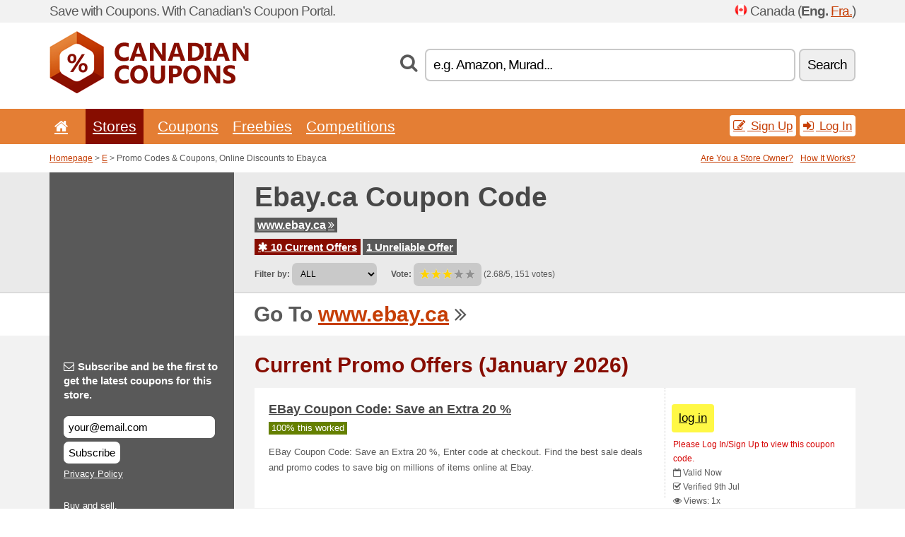

--- FILE ---
content_type: text/html; charset=UTF-8
request_url: https://canadiancoupons.info/s/ebay-ca/
body_size: 9618
content:
<!doctype html>
<html xmlns="http://www.w3.org/1999/xhtml" lang="en" xml:lang="en">
<head>
 <title> Ebay promo codes & coupons, online discounts - January 2026 - Canadiancoupons.info</title>
 <meta http-equiv="content-type" content="text/html;charset=utf-8" />
 <meta http-equiv="content-language" content="en" />
 <meta name="language" content="en" />
 <meta name="description" content="Promo Codes & Coupons, Online Discounts to Ebay.ca. 10 Current Offers. Current Promo Offers: EBay Promo Code: Extra 20 % Off Your Purchase..." />
 <meta name="robots" content="index,follow" />
 <meta name="author" content="Netiq.biz" />
 <meta property="og:type" content="article" />
 <meta property="og:title" content=" Ebay promo codes & coupons, online discounts - January 2026 - Canadiancoupons.info" />
 <meta property="og:description" content="Promo Codes & Coupons, Online Discounts to Ebay.ca. 10 Current Offers. Current Promo Offers: EBay Promo Code: Extra 20 % Off Your Purchase..." />
 <meta property="og:site_name" content="CanadianCoupons.info" />
 <meta property="og:url" content="https://canadiancoupons.info/s/ebay-ca/" />
 <meta name="twitter:card" content="summary" />
 <meta http-equiv="X-UA-Compatible" content="IE=edge" />
 <meta name="seznam-ranking-position" content="query-exact: 1.0; query-broad: 1.3; (Google compatible)" />
 <link rel="shortcut icon" href="/favicon.ico" type="image/x-icon" /> 
 <link rel="apple-touch-icon" href="/favicon.ico">
 <link rel="search" href="https://canadiancoupons.info/search.xml" type="application/opensearchdescription+xml" title="CanadianCoupons.info" />
 <link rel="alternate" type="application/rss+xml" title="RSS 2.0" href="https://canadiancoupons.info/rss.php" />
 <meta http-equiv="x-dns-prefetch-control" content="on" />
 <link rel="dns-prefetch" href="https://serv.netiq.biz/" /><link rel="dns-prefetch" href="https://stat.netiq.biz/" /><link rel="dns-prefetch" href="https://www.googletagmanager.com" />
 <meta name="viewport" content="width=device-width, initial-scale=1" />
 <link rel="stylesheet" href="https://serv.netiq.biz/engine/coupons/css/style.css?cache=426" type="text/css" />
 <link rel="alternate" href="https://canadiancoupons.info/s/ebay-ca/" hreflang="x-default" />
</head>
<body id="engine"><div id="changec"><div class="container"><div class="txt">Save with Coupons. With Canadian’s Coupon Portal.</div><div class="lang"><img src="https://stat.netiq.biz/general/flag4/ca.png" alt="Canada" width="16" height="11" />Canada (<span class="morec"><strong>Eng.</strong> <a href="http://cacodes.net/">Fra.</a></span>)</div></div></div><div class="bga"></div>
<div id="all" style="margin:0;padding:0;margin-bottom:-20px;">
 <div id="header">
  <div class="container">
   <div class="lang"></div>
   <div class="logo" style="width:282px;height:88px;"><a href="/" title="Promo Codes & Coupons, Online Discounts"><img src="https://serv.netiq.biz/engine/coupons/identity/canadiancoupons_info.png" alt="Promo Codes & Coupons, Online Discounts" width="282" height="88" /></a></div>
<div class="search"><form method="get" class="engine" id="searchform" action="/f/"><i class="icon-search"></i><input onfocus="ClearPlaceHolder(this)" onblur="SetPlaceHolder(this)" type="text" name="s" id="search" value="e.g. Amazon, Murad..." /><button title="Search" type="submit">Search</button></form></div>  </div>
 </div>
 <div id="topmenu"><div class="container"><div class="row"><ul><li><a href="/" title="Home"><i class="icon-home"></i></a>&nbsp;</li><li class="active" id="imenu3"><a href="#">Stores</a><ul class="menu3"><li><div><div class="h3"><i class="icon-sort-by-alphabet"></i>Stores by Alphabet</div><a href="/a/0-9/"><span>0-9</span></a><a href="/a/a/"><span>A</span></a><a href="/a/b/"><span>B</span></a><a href="/a/c/"><span>C</span></a><a href="/a/d/"><span>D</span></a><a href="/a/e/"><span>E</span></a><a href="/a/f/"><span>F</span></a><a href="/a/g/"><span>G</span></a><a href="/a/h/"><span>H</span></a><a href="/a/i/"><span>I</span></a><a href="/a/j/"><span>J</span></a><a href="/a/k/"><span>K</span></a><a href="/a/l/"><span>L</span></a><a href="/a/m/"><span>M</span></a><a href="/a/n/"><span>N</span></a><a href="/a/o/"><span>O</span></a><a href="/a/p/"><span>P</span></a><a href="/a/q/"><span>Q</span></a><a href="/a/r/"><span>R</span></a><a href="/a/s/"><span>S</span></a><a href="/a/t/"><span>T</span></a><a href="/a/u/"><span>U</span></a><a href="/a/v/"><span>V</span></a><a href="/a/w/"><span>W</span></a><a href="/a/x/"><span>X</span></a><a href="/a/y/"><span>Y</span></a><a href="/a/z/"><span>Z</span></a></div></li></ul></li><li id="imenu2"><a href="#">Coupons</a><ul class="menu2"><li><div class="clearfix"><div class="h3"><i class="icon-ticket"></i>Browse by Category</div><a href="/c/a/"><span>All</span></a><a href="/c/appliances-computers/"><span>Appliances & Computers</span></a><a href="/c/books-music-film/"><span>Books, Music & Film</span></a><a href="/c/clothing-apparel/"><span>Clothing & Apparel</span></a><a href="/c/education-office/"><span>Education & Office</span></a><a href="/c/entertainment-betting/"><span>Entertainment & Betting</span></a><a href="/c/finance-business/"><span>Finance & Business</span></a><a href="/c/food-beverages-smoking/"><span>Food, Beverages & Smoking</span></a><a href="/c/gifts-hobby/"><span>Gifts & Hobby</span></a><a href="/c/health-beauty/"><span>Health & Beauty</span></a><a href="/c/home-garden/"><span>Home & Garden</span></a><a href="/c/internet-communications/"><span>Internet & Communications</span></a><a href="/c/jewelry-watches/"><span>Jewelry & Watches</span></a><a href="/c/kids-moms/"><span>Kids & Moms</span></a><a href="/c/sport-animals/"><span>Sport & Animals</span></a><a href="/c/travel-cars/"><span>Travel & Cars</span></a></div><div><div class="h3"><i class="icon-bell"></i>Check More</div><a href="/c/top/">Best Offers</a><a href="/c/today/">Expires Today</a><a href="/c/end/">Expiring Offers</a><a href="/i/add/">+ Submit a Coupon</a></div></li></ul></li><li><a href="/c/free/">Freebies</a></li><li><a href="/c/contest/">Competitions</a></li></ul><div class="loginpanel"><a class="popup-text" href="#register-dialog"><i class="icon-edit"></i> Sign Up</a><a class="popup-text" href="#login-dialog"><i class="icon-signin"></i> Log In</a></div></div></div><div id="sresults"></div></div>
 <div><div id="hnavi"><div class="container"><div class="cmenu"><a href="/" title="Promo Codes & Coupons, Online Discounts">Homepage</a> > <a href="/a/e/">E</a> > Promo Codes & Coupons, Online Discounts to Ebay.ca</div><div class="navihelp"><a class="popup-text tle" href="#b2breg-dialog">Are You a Store Owner?</a><a class="popup-text" href="#help-dialog">How It Works?</a></div></div></div><div id="sinb" class="clearfix"><div class="container"><div class="sle" style="background:#595959;"></div><div class="sri"><h1>Ebay.ca Coupon Code</h1><div class="clearfix"><div class="hspan"><a href="/?site=395631-ebay-ca" title="ebay-ca" class="gray" target="_blank" rel="nofollow">www.ebay.ca<i class="icon-double-angle-right"></i></a></div></div><div class="clearfix"><div class="spanel"><span class="stat tred"><a href="/s/ebay-ca/#active"><i class="icon-asterisk"></i> 10 Current Offers</a></span> <span class="stat tgrey"><a href="/s/ebay-ca/#history">1 Unreliable Offer</a></span></div></div><div class="view"><label for="sortby">Filter by:</label> <select id="sortby" class="sortby" onchange="visibility(this.value);return false;"><option value="1" selected="selected">ALL</option><option value="2">Coupon Codes</option><option value="3">Deals</option></select><strong style="margin-left:20px;">Vote:</strong> <div class="voters"><a href="/s/ebay-ca/?store_vote=1"><img src="https://serv.netiq.biz/engine/coupons/img/stars_on.png" width="16" height="15" alt="1/5" style="width:auto;height:auto;" /></a><a href="/s/ebay-ca/?store_vote=2"><img src="https://serv.netiq.biz/engine/coupons/img/stars_on.png" width="16" height="15" alt="2/5" style="width:auto;height:auto;" /></a><a href="/s/ebay-ca/?store_vote=3"><img src="https://serv.netiq.biz/engine/coupons/img/stars_on.png" width="16" height="15" alt="3/5" style="width:auto;height:auto;" /></a><a href="/s/ebay-ca/?store_vote=4"><img src="https://serv.netiq.biz/engine/coupons/img/stars_off.png" width="16" height="15" alt="4/5" style="width:auto;height:auto;" /></a><a href="/s/ebay-ca/?store_vote=5"><img src="https://serv.netiq.biz/engine/coupons/img/stars_off.png" width="16" height="15" alt="5/5" style="width:auto;height:auto;" /></a></div> (2.68/5, 151 votes)<script type="application/ld+json">{"@context":"http://schema.org/","@type":"Store","@id":"https://canadiancoupons.info/s/ebay-ca/","name":"Ebay.ca","url":"https://www.ebay.ca","description":"Buy and sell. ","aggregateRating":{"@type":"AggregateRating","ratingValue":"2.68","bestRating":"5","worstRating":"1","ratingCount":"151"}}</script></div></div></div></div><div id="bann"><div class="container"><div class="sle" style="background:#595959;"></div><div class="sri">Go To <a href="/?site=395631-ebay-ca" title="Ebay.ca" target="_blank" rel="nofollow">www.ebay.ca</a> <i class="icon-double-angle-right"></i></div></div></div></div>
 <div id="stores" class="container">
  <div id="main" class="row">
<div id="store" style="background-color:#595959"><div id="sidebar" class="span3" style="background:#595959"><div class="submeta"><div class="emailnews" style="color:#fff"><label for="getemail" class="tit"><i class="icon-envelope-alt"></i>Subscribe and be the first to get the latest coupons for this store.</label><form action="./" name="newsletter" id="sigshop" class="lbig" method="post"><input type="text" id="getemail" name="getemail" value="your@email.com" style="width:200px;" aria-label="Subscribe and be the first to get the latest coupons for this store." href="#newsletter-dialog" class="popup-text tle" /><button type="submit" style="margin-top:5px;" href="#newsletter-dialog" class="click popup-text tle "aria-label="Subscribe">Subscribe</button><input type="hidden" name="getstore" value="395631" /></form><div class="privacy"><a href="/i/privacy/" target="_blank" class="priv">Privacy Policy</a></div></div><style>.plus,.plus a,#sidebar .plus strong,#sidebar .emailnews a,#sidebar .description a,#sidebar .share a{color:#fff;}</style><div class="description" style="color:#fff">Buy and sell. </div><div class="share"><p style="color:#fff">In Other Countries:</p><div class="eright lhe"><div class="flag"><a href="https://osterreichgutschein.net/s/ebay-at/" title="Ebay.ca Rabattcodes" hreflang="de-at">Ebay.at</a><img src="https://stat.netiq.biz/general/flag/at.gif" alt="Ebay.ca Rabattcodes" /><br /><a href="https://schweizergutschein.net/s/ebay-ch/" title="Ebay.ca Rabattcodes" hreflang="de-ch">Ebay.ch</a><img src="https://stat.netiq.biz/general/flag/ch.gif" alt="Ebay.ca Rabattcodes" /><br /><a href="https://britishcoupons.net/s/ebay-co-uk/" title="Ebay.ca Coupon Codes" hreflang="en-gb">Ebay.co.uk</a><img src="https://stat.netiq.biz/general/flag/gb.gif" alt="Ebay.ca Coupon Codes" /><br /><a href="https://doreankouponia.net/s/ebay-co-uk-gr/" title="Ebay.ca εκπτωτικοί κωδικοί" hreflang="el-gr">Ebay.co.uk</a><img src="https://stat.netiq.biz/general/flag/gr.gif" alt="Ebay.ca εκπτωτικοί κωδικοί" /><br /><a href="https://couponsuae.net/s/ebay-com-aee/" title="Ebay.ca Coupon Codes" hreflang="en-ae">Ebay.com</a><img src="https://stat.netiq.biz/general/flag/ae.gif" alt="Ebay.ca Coupon Codes" /><br /><a href="https://arcupones.net/s/ebay-com-ar/" title="Ebay.ca cupones de descuento" hreflang="es-ar">Ebay.com</a><img src="https://stat.netiq.biz/general/flag/ar.gif" alt="Ebay.ca cupones de descuento" /><br /><a href="https://cuponsbrazil.net/s/ebay-com-br/" title="Ebay.ca códigos de desconto" hreflang="pt-br">Ebay.com</a><img src="https://stat.netiq.biz/general/flag/br.gif" alt="Ebay.ca códigos de desconto" /><br /><a href="https://bykupony.net/s/ebay-com-by/" title="Ebay.ca коды на скидки" hreflang="ru-by">Ebay.com</a><img src="https://stat.netiq.biz/general/flag/by.gif" alt="Ebay.ca коды на скидки" /><br /><a href="https://clcupones.net/s/ebay-com-cl/" title="Ebay.ca cupones de descuento" hreflang="es-cl">Ebay.com</a><img src="https://stat.netiq.biz/general/flag/cl.gif" alt="Ebay.ca cupones de descuento" /><br /><a href="https://colcupones.net/s/ebay-com-co/" title="Ebay.ca cupones de descuento" hreflang="es-co">Ebay.com</a><img src="https://stat.netiq.biz/general/flag/co.gif" alt="Ebay.ca cupones de descuento" /><br /><a href="https://slevovykupon.net/s/ebay-com-cz/" title="Ebay.ca slevové kupóny" hreflang="cs-cz">Ebay.com</a><img src="https://stat.netiq.biz/general/flag/cz.gif" alt="Ebay.ca slevové kupóny" /><br /><a href="https://doreankouponia.net/s/ebay-com-gr/" title="Ebay.ca εκπτωτικοί κωδικοί" hreflang="el-gr">Ebay.com</a><img src="https://stat.netiq.biz/general/flag/gr.gif" alt="Ebay.ca εκπτωτικοί κωδικοί" /><br /><a href="https://hkcoupons.info/s/ebay-com-hk/" title="Ebay.ca Coupon Codes" hreflang="en-hk">Ebay.com</a><img src="https://stat.netiq.biz/general/flag/hk.gif" alt="Ebay.ca Coupon Codes" /><br /><a href="https://kuponkodok.net/s/ebay-com-hu/" title="Ebay.ca kedvezményes kódok" hreflang="hu-hu">Ebay.com</a><img src="https://stat.netiq.biz/general/flag/hu.gif" alt="Ebay.ca kedvezményes kódok" /><br /><a href="https://mexcupones.net/s/ebay-com-mx/" title="Ebay.ca cupones de descuento" hreflang="es-mx">Ebay.com</a><img src="https://stat.netiq.biz/general/flag/mx.gif" alt="Ebay.ca cupones de descuento" /><br /><a href="https://malaycoupons.net/s/ebay-com-my/" title="Ebay.ca Coupon Codes" hreflang="en-my">Ebay.com</a><img src="https://stat.netiq.biz/general/flag/my.gif" alt="Ebay.ca Coupon Codes" /><br /><a href="https://kupongrabatt.net/s/ebay-com-no/" title="Ebay.ca rabattkoder" hreflang="no-no">Ebay.com</a><img src="https://stat.netiq.biz/general/flag/no.gif" alt="Ebay.ca rabattkoder" /><br /><a href="https://pakistanicoupons.net/s/ebay-com-pk/" title="Ebay.ca Coupon Codes" hreflang="en-pk">Ebay.com</a><img src="https://stat.netiq.biz/general/flag/pk.gif" alt="Ebay.ca Coupon Codes" /><br /><a href="https://cuponsportugal.net/s/ebay-com-pt/" title="Ebay.ca códigos de desconto" hreflang="pt-pt">Ebay.com</a><img src="https://stat.netiq.biz/general/flag/pt.gif" alt="Ebay.ca códigos de desconto" /><br /><a href="https://cupoanereducere.net/s/ebay-com-ro/" title="Ebay.ca cupoane reduceri" hreflang="ro-ro">Ebay.com</a><img src="https://stat.netiq.biz/general/flag/ro.gif" alt="Ebay.ca cupoane reduceri" /><br /><a href="https://rukupony.net/s/ebay-com-ru/" title="Ebay.ca коды на скидки" hreflang="ru-ru">Ebay.com</a><img src="https://stat.netiq.biz/general/flag/ru.gif" alt="Ebay.ca коды на скидки" /><br /><a href="https://saecoupons.net/s/ebay-com-sae/" title="Ebay.ca Coupon Codes" hreflang="en-sa">Ebay.com</a><img src="https://stat.netiq.biz/general/flag/sa.gif" alt="Ebay.ca Coupon Codes" /><br /><a href="https://rabattkupong.info/s/ebay-com-se/" title="Ebay.ca rabattkoder" hreflang="se-se">Ebay.com</a><img src="https://stat.netiq.biz/general/flag/se.gif" alt="Ebay.ca rabattkoder" /><br /><a href="https://zlavovykupon.net/s/ebay-com-sk/" title="Ebay.ca zľavové kupóny" hreflang="sk-sk">Ebay.com</a><img src="https://stat.netiq.biz/general/flag/sk.gif" alt="Ebay.ca zľavové kupóny" /><br /><a href="https://validcoupons.net/s/ebay-com/" title="Ebay.ca Coupon Codes" hreflang="en-us">Ebay.com</a><img src="https://stat.netiq.biz/general/flag/us.gif" alt="Ebay.ca Coupon Codes" /><br /><a href="https://africancoupons.net/s/ebay-com-za/" title="Ebay.ca Coupon Codes" hreflang="en-za">Ebay.com</a><img src="https://stat.netiq.biz/general/flag/za.gif" alt="Ebay.ca Coupon Codes" /><br /><a href="https://aussiecoupons.net/s/ebay-com-au/" title="Ebay.ca Coupon Codes" hreflang="en-au">Ebay.com.au</a><img src="https://stat.netiq.biz/general/flag/au.gif" alt="Ebay.ca Coupon Codes" /><br /><a href="https://kiwicoupons.net/s/ebay-com-au-nz/" title="Ebay.ca Coupon Codes" hreflang="en-nz">Ebay.com.au</a><img src="https://stat.netiq.biz/general/flag/nz.gif" alt="Ebay.ca Coupon Codes" /><br /><a href="https://singacoupons.net/s/ebay-com-sg/" title="Ebay.ca Coupon Codes" hreflang="en-sg">Ebay.com.sg</a><img src="https://stat.netiq.biz/general/flag/sg.gif" alt="Ebay.ca Coupon Codes" /><br /><a href="https://osterreichgutschein.net/s/ebay-de-at/" title="Ebay.ca Rabattcodes" hreflang="de-at">Ebay.de</a><img src="https://stat.netiq.biz/general/flag/at.gif" alt="Ebay.ca Rabattcodes" /><br /><a href="https://coupongutschein.net/s/ebay-de/" title="Ebay.ca Rabattcodes" hreflang="de-de">Ebay.de</a><img src="https://stat.netiq.biz/general/flag/de.gif" alt="Ebay.ca Rabattcodes" /><br /><a href="https://escupones.net/s/ebay-es/" title="Ebay.ca cupones de descuento" hreflang="es-es">Ebay.es</a><img src="https://stat.netiq.biz/general/flag/es.gif" alt="Ebay.ca cupones de descuento" /><br /><a href="https://couponsreduction.info/s/ebay-fr/" title="Ebay.ca codes de réduction" hreflang="fr-fr">Ebay.fr</a><img src="https://stat.netiq.biz/general/flag/fr.gif" alt="Ebay.ca codes de réduction" /><br /><a href="https://irishcoupons.net/s/ebay-ie/" title="Ebay.ca Coupon Codes" hreflang="en-ie">Ebay.ie</a><img src="https://stat.netiq.biz/general/flag/ie.gif" alt="Ebay.ca Coupon Codes" /><br /><a href="https://indiancoupons.info/s/ebay-in/" title="Ebay.ca Coupon Codes" hreflang="en-in">Ebay.in</a><img src="https://stat.netiq.biz/general/flag/in.gif" alt="Ebay.ca Coupon Codes" /><br /><a href="https://scontocodici.net/s/ebay-it/" title="Ebay.ca codici di sconto" hreflang="it-it">Ebay.it</a><img src="https://stat.netiq.biz/general/flag/it.gif" alt="Ebay.ca codici di sconto" /><br /><a href="https://nlkorting.net/s/ebay-nl/" title="Ebay.ca kortingscodes" hreflang="nl-nl">Ebay.nl</a><img src="https://stat.netiq.biz/general/flag/nl.gif" alt="Ebay.ca kortingscodes" /><br /><a href="https://pinoycoupons.net/s/ebay-ph/" title="Ebay.ca Coupon Codes" hreflang="en-ph">Ebay.ph</a><img src="https://stat.netiq.biz/general/flag/ph.gif" alt="Ebay.ca Coupon Codes" /><br /><a href="https://kuponrabatowy.net/s/ebay-pl/" title="Ebay.ca kody rabatowe" hreflang="pl-pl">Ebay.pl</a><img src="https://stat.netiq.biz/general/flag/pl.gif" alt="Ebay.ca kody rabatowe" /><br /></div></div></div><div class="share"><p style="color:#fff">Share:</p><div class="eright lhe"><a href="https://www.facebook.com/sharer/sharer.php?u=https%3A%2F%2Fcanadiancoupons.info%2Fs%2Febay-ca%2F&t=+Ebay+promo+codes+%26+coupons%2C+online+discounts+-+January+2026" onclick="javascript:window.open(this.href,'','menubar=no,toolbar=no,resizable=yes,scrollbars=yes,height=300,width=600');return false;" target="_blank" style="color:#fff">Facebook</a> <i class="icon-facebook" style="color:#fff"></i><br /><a href="https://twitter.com/share?url=https%3A%2F%2Fcanadiancoupons.info%2Fs%2Febay-ca%2F&text=+Ebay+promo+codes+%26+coupons%2C+online+discounts+-+January+2026" onclick="javascript:window.open(this.href,'','menubar=no,toolbar=no,resizable=yes,scrollbars=yes,height=300,width=600');return false;" target="_blank" style="color:#fff">Twitter</a> <i class="icon-twitter" style="color:#fff"></i><br /><a href="https://www.linkedin.com/shareArticle?url=https%3A%2F%2Fcanadiancoupons.info%2Fs%2Febay-ca%2F" onclick="javascript:window.open(this.href,'','menubar=no,toolbar=no,resizable=yes,scrollbars=yes,height=300,width=600');return false;" target="_blank" style="color:#fff">LinkedIn</a> <i class="icon-linkedin" style="color:#fff"></i><br /><a href="https://pinterest.com/pin/create/button/?url=https%3A%2F%2Fcanadiancoupons.info%2Fs%2Febay-ca%2F" onclick="javascript:window.open(this.href,'','menubar=no,toolbar=no,resizable=yes,scrollbars=yes,height=300,width=600');return false;" target="_blank" style="color:#fff">Pinterest</a> <i class="icon-pinterest" style="color:#fff"></i><br /><a href="https://api.whatsapp.com/send?text=https%3A%2F%2Fcanadiancoupons.info%2Fs%2Febay-ca%2F" onclick="javascript:window.open(this.href,'','menubar=no,toolbar=no,resizable=yes,scrollbars=yes,height=300,width=600');return false;" target="_blank" style="color:#fff">WhatsApp</a> <i class="icon-phone" style="color:#fff"></i><br /></div></div></div></div><div id="content" class="span9"><div class="row row-wrap"><div class="clearfix"><a name="active"></a><h3 class="more">Current Promo Offers (January 2026)</h3><a name="id29391746"></a><div class="coupon-code"><a class="clink daily clearfix popup-text" href="#login-dialog"><div class="offer offerp"><h2>EBay Coupon Code: Save an Extra 20 %</h2><div class="info"><span class="min" style="background:#658000;color:#fff;">100% this worked</span></div><p>EBay Coupon Code: Save an Extra 20 %, Enter code at checkout. Find the best sale deals and promo codes to save big on millions of items online at Ebay.</p></div><div class="ofright"><div class="link link-coupon-code"><span>log in</span></div><div class="more"><div style="margin-top:-10px;"><span class="red">Please Log In/Sign Up to view this coupon code.</span></div><span><i class="icon-calendar-empty"></i> <span title="Added 8th Jul">Valid Now</span><br /></span><i class="icon-check"></i> Verified 9th Jul<br /><i class="icon-eye-open"></i> Views: 1x<br /></div></div></a></div><a name="id29391747"></a><div class="coupon-code"><a class="clink daily clearfix popup-text" href="#login-dialog"><div class="offer offerp"><h2>EBay Coupon Code: 15 % Off</h2><div class="info"><span class="min" style="background:#658000;color:#fff;">100% this worked</span></div><p>EBay Coupon Code: 15 % Off, Enter code at checkout. Find the best sale deals and promo codes to save big on millions of items online at Ebay.</p></div><div class="ofright"><div class="link link-coupon-code"><span>log in</span></div><div class="more"><div style="margin-top:-10px;"><span class="red">Please Log In/Sign Up to view this coupon code.</span></div><span><i class="icon-calendar-empty"></i> <span title="Added 8th Jul">Valid Now</span><br /></span><i class="icon-check"></i> Verified 9th Jul<br /><i class="icon-eye-open"></i> Views: 1x<br /></div></div></a></div><a name="id29536683"></a><div class="coupon-code"><a class="clink daily clearfix popup-text" href="#login-dialog"><div class="offer offerp"><h2>EBay Coupon Code: Extra 40 % Off Your Order</h2><div class="info"><span class="min" style="background:#658000;color:#fff;">100% this worked</span></div><p>Apply this eBay coupon code at checkout and enjoy an extra 40 % off on select adidas styles.</p></div><div class="ofright"><div class="link link-coupon-code"><span>log in</span></div><div class="more"><div style="margin-top:-10px;"><span class="red">Please Log In/Sign Up to view this coupon code.</span></div><span><i class="icon-calendar-empty"></i> <span title="Added 30th Sep">Valid Now</span><br /></span><i class="icon-check"></i> Verified 30th Sep<br /><i class="icon-eye-open"></i> Views: 1x<br /></div></div></a></div><a name="id29536684"></a><div class="coupon-code"><a class="clink daily clearfix popup-text" href="#login-dialog"><div class="offer offerp"><h2>EBay Discount Code: Get Up to 70 % Off Your Order</h2><div class="info"><span class="min" style="background:#658000;color:#fff;">100% this worked</span></div><p>Receive up to a 70 % discount on your qualifying eBay order. Apply this discount code at checkout.</p></div><div class="ofright"><div class="link link-coupon-code"><span>log in</span></div><div class="more"><div style="margin-top:-10px;"><span class="red">Please Log In/Sign Up to view this coupon code.</span></div><span><i class="icon-calendar-empty"></i> <span title="Added 30th Sep">Valid Now</span><br /></span><i class="icon-check"></i> Verified 30th Sep<br /><i class="icon-eye-open"></i> Views: 2x<br /></div></div></a></div><a name="id29536685"></a><div class="coupon-code"><a class="clink daily clearfix popup-text" href="#login-dialog"><div class="offer offerp"><h2>EBay Discount Code: Get Up to 15 % Off Your Purchase</h2><div class="info"><span class="min" style="background:#658000;color:#fff;">100% this worked</span></div><p>When applying this eBay CA promotional code, you can get up to 15 % off your qualifying order at checkout.</p></div><div class="ofright"><div class="link link-coupon-code"><span>log in</span></div><div class="more"><div style="margin-top:-10px;"><span class="red">Please Log In/Sign Up to view this coupon code.</span></div><span><i class="icon-calendar-empty"></i> <span title="Added 30th Sep">Valid Now</span><br /></span><i class="icon-check"></i> Verified 30th Sep<br /><i class="icon-eye-open"></i> Views: 1x<br /></div></div></a></div><a name="id29536686"></a><div class="coupon-code"><a class="clink daily clearfix popup-text" href="#login-dialog"><div class="offer offerp"><h2>EBay Coupon Code: Get $20 Off Your Order</h2><div class="info"><span class="min" style="background:#658000;color:#fff;">100% this worked</span></div><p>Receive $20 off when you spend $100 or more at Ebay and apply this coupon at checkout.</p></div><div class="ofright"><div class="link link-coupon-code"><span>log in</span></div><div class="more"><div style="margin-top:-10px;"><span class="red">Please Log In/Sign Up to view this coupon code.</span></div><span><i class="icon-calendar-empty"></i> <span title="Added 30th Sep">Valid Now</span><br /></span><i class="icon-check"></i> Verified 30th Sep<br /></div></div></a></div><a name="id29536687"></a><div class="coupon-code"><a class="clink daily clearfix popup-text" href="#login-dialog"><div class="offer offerp"><h2>EBay Promo Code: Extra 20 % Off Your Purchase</h2><div class="info"><span class="min" style="background:#658000;color:#fff;">100% this worked</span></div><p>Enjoy an extra 20 % off on select smartphones. Apply this eBay promo code during checkout to receive discount.</p></div><div class="ofright"><div class="link link-coupon-code"><span>log in</span></div><div class="more"><div style="margin-top:-10px;"><span class="red">Please Log In/Sign Up to view this coupon code.</span></div><span><i class="icon-calendar-empty"></i> <span title="Added 30th Sep">Valid Now</span><br /></span><i class="icon-check"></i> Verified 30th Sep<br /><i class="icon-eye-open"></i> Views: 3x<br /></div></div></a></div><a name="id28609118"></a><div class="promotion"><article id="28609118" data-eshop-url="https://canadiancoupons.info/?go=28609118-ebay-ca" onclick="copyToClipboard('#cc28609118');openthis('395631','28609118');" data-coupon-url="https://canadiancoupons.info/s/ebay-ca/" class="clink daily clearfix"><div class="offer offerp"><h2>Get The EBay Mobile App!</h2><div class="info"><span class="min" style="background:#658000;color:#fff;">85% this worked</span></div><p>Thousands of deals at your fingertips - browse, buy and sell, no matter where you are with the eBay app! Go to the landing page to learn more.</p></div><div class="ofright"><div class="link link-other"><span>activate deal</span></div><div class="more"><span></span><i class="icon-check"></i> Verified 28th Sep<br /><i class="icon-eye-open"></i> Views: 23x<br /></div></div></article></div><a name="id29385567"></a><div class="promotion"><article id="29385567" data-eshop-url="https://canadiancoupons.info/?go=29385567-ebay-ca" onclick="copyToClipboard('#cc29385567');openthis('395631','29385567');" data-coupon-url="https://canadiancoupons.info/s/ebay-ca/" class="clink daily clearfix"><div class="offer offerp"><h2>Up To 70 % Off EBay Canada Deals</h2><div class="info"><span class="min" style="background:#658000;color:#fff;">100% this worked</span></div><p>Browse the featured deals at eBay Canada and save up to 70 % on hundreds of items across all departments.</p></div><div class="ofright"><div class="link link-other"><span>activate deal</span></div><div class="more"><span></span><i class="icon-check"></i> Verified 6th May<br /><i class="icon-eye-open"></i> Views: 13x<br /></div></div></article></div><a name="id29385568"></a><div class="promotion"><article id="29385568" data-eshop-url="https://canadiancoupons.info/?go=29385568-ebay-ca" onclick="copyToClipboard('#cc29385568');openthis('395631','29385568');" data-coupon-url="https://canadiancoupons.info/s/ebay-ca/" class="clink daily clearfix"><div class="offer offerp"><h2>Under $10 Headhpones, Power Banks, Phone Cases & More EBa</h2><div class="info"><span class="min" style="background:#658000;color:#fff;">100% this worked</span></div><p>Smartphone accessories, console games, clothes, crayons, sunglasses and much more - everything under $10 can be yours when you click this link and shop now!</p></div><div class="ofright"><div class="link link-other"><span>activate deal</span></div><div class="more"><span></span><i class="icon-check"></i> Verified 6th May<br /><i class="icon-eye-open"></i> Views: 12x<br /></div></div></article></div><script type="application/ld+json">{
    "@context":"http://schema.org",
    "@type":"SaleEvent",     
    "name":"EBay Coupon Code: Save an Extra 20 %",
    "description":"EBay Coupon Code: Save an Extra 20 %, Enter code at checkout. Find the best sale deals and promo codes to save big on millions of items online at Ebay.",
    "url":"https://canadiancoupons.info/s/ebay-ca/",
    "startDate":"2025-07-08 00:00:00+01:00",
    "endDate":"2026-04-22 23:59:59+01:00",
    "eventStatus":"https://schema.org/EventScheduled",
    "eventAttendanceMode":"https://schema.org/OnlineEventAttendanceMode",
    "performer":"Ebay.ca",
    "organizer":{"@type":"Organization","name":"Ebay.ca","url":"https://canadiancoupons.info/s/ebay-ca/"},
    "location":{"@type":"Place","name":"Ebay.ca","address":"Ebay.ca"}
    }</script><script type="application/ld+json">{
    "@context":"http://schema.org",
    "@type":"SaleEvent",     
    "name":"EBay Coupon Code: 15 % Off",
    "description":"EBay Coupon Code: 15 % Off, Enter code at checkout. Find the best sale deals and promo codes to save big on millions of items online at Ebay.",
    "url":"https://canadiancoupons.info/s/ebay-ca/",
    "startDate":"2025-07-08 00:00:00+01:00",
    "endDate":"2026-04-22 23:59:59+01:00",
    "eventStatus":"https://schema.org/EventScheduled",
    "eventAttendanceMode":"https://schema.org/OnlineEventAttendanceMode",
    "performer":"Ebay.ca",
    "organizer":{"@type":"Organization","name":"Ebay.ca","url":"https://canadiancoupons.info/s/ebay-ca/"},
    "location":{"@type":"Place","name":"Ebay.ca","address":"Ebay.ca"}
    }</script><script type="application/ld+json">{
    "@context":"http://schema.org",
    "@type":"SaleEvent",     
    "name":"EBay Coupon Code: Extra 40 % Off Your Order",
    "description":"Apply this eBay coupon code at checkout and enjoy an extra 40 % off on select adidas styles.",
    "url":"https://canadiancoupons.info/s/ebay-ca/",
    "startDate":"2025-09-30 23:04:23+01:00",
    "endDate":"2026-04-22 23:59:59+01:00",
    "eventStatus":"https://schema.org/EventScheduled",
    "eventAttendanceMode":"https://schema.org/OnlineEventAttendanceMode",
    "performer":"Ebay.ca",
    "organizer":{"@type":"Organization","name":"Ebay.ca","url":"https://canadiancoupons.info/s/ebay-ca/"},
    "location":{"@type":"Place","name":"Ebay.ca","address":"Ebay.ca"}
    }</script></div><div class="clearfix"><a name="history"></a><a href="javascript:unhide('archive');" class="lmore">Unreliable Offers... (1x)</a></div><div id="archive" class="hidden"><div class="archive" style="margin-top:-20px;"><div class="scroll2"><div class="line">eBay.ca Coupon Code: 10 % Off Top Brands! <span class="cp">Coupon</span> (to 10th Nov)</div></div></div></div></div><br /><h3 class="more">Related Offers</h3><div class="span3 promotion"><a href="/s/jbl-com-ca/#28605545" class="coupon-thumb"><img src="https://stat.netiq.biz/img/coupons/jbl-com-ca.png" alt="Jbl.com" width="270" height="146" /><object><h2 class="title">30 days return policy</h2><p class="description">If your order is being prepared for dispatch or is already on its way, we would like you to wait ... (<span class="link">More</span>)</p><div class="meta">Valid Now</div></object></a></div><div class="span3 promotion"><a href="/s/trendmicro-com-ca/#28605535" class="coupon-thumb"><img src="https://stat.netiq.biz/img/coupons/trendmicro-com-ca.png" alt="Trendmicro.com" width="270" height="146" /><object><h2 class="title">Trend MicroTM Internet Security Free</h2><p class="description">Advanced protection and privacy for your digital life</p><div class="meta">Valid Now</div></object></a></div><div class="span3 promotion"><a href="/s/logitech-com-ca/#28604138" class="coupon-thumb"><img src="https://stat.netiq.biz/img/coupons/logitech-com-ca.png" alt="Logitech.com" width="270" height="146" /><object><h2 class="title">30 days return policy</h2><p class="description">What is your Refund and Warranty Policy for new products?

The Logitech AMR B2C online store by ... (<span class="link">More</span>)</p><div class="meta">Valid Now</div></object></a></div><div class="span3 promotion"><a href="/s/newegg-ca/#28604109" class="coupon-thumb"><img src="https://stat.netiq.biz/img/coupons/newegg-ca.png" alt="Newegg.ca" width="270" height="146" /><object><h2 class="title">Price Match Guaranteed</h2><p class="description">Shop with Confidence

We want to make sure that your shopping experience at Newegg is truly worr... (<span class="link">More</span>)</p><div class="meta">Valid Now</div></object></a></div><div class="span3 promotion"><a href="/s/trendmicro-com-ca/#28605528" class="coupon-thumb"><img src="https://stat.netiq.biz/img/coupons/trendmicro-com-ca.png" alt="Trendmicro.com" width="270" height="146" /><object><h2 class="title">Trend Micro Password Manager Free</h2><p class="description">Manage website passwords and login IDs in one secure location, so you need only to remember one p... (<span class="link">More</span>)</p><div class="meta">Valid Now</div></object></a></div><div class="span3 promotion"><a href="/s/samsung-com-ca/#28614441" class="coupon-thumb"><img src="https://stat.netiq.biz/img/coupons/samsung-com-ca.png" alt="Samsung.com" width="270" height="146" /><object><h2 class="title">Free support</h2><p class="description">At Samsung.com you will find all the support and software you need for your products from Samsung. </p><div class="meta">Valid Now</div></object></a></div><div class="row row-wrap"><div class="archive atext"><a name="text"></a></div><div><br /><br /></div></div></div><div class="clear"></div></div><script type="application/ld+json">{
"@context":"http://schema.org",
"@type":"BreadcrumbList",
"itemListElement":[{"@type":"ListItem","position":1,"item":{"@id":"https://canadiancoupons.info/","name":"Home"}},{"@type":"ListItem","position":3,"item":{"@id":"https://canadiancoupons.info/s/ebay-ca/","name":"Ebay.ca Discount Coupons"}}]}</script>
<script type="application/ld+json">{
"@context": "https://schema.org",
"@type": "FAQPage",
"mainEntity": [{"@type": "Question","name": "Current Promo Offers","acceptedAnswer": {"@type": "Answer","text": "<ul><li>EBay Coupon Code: Save an Extra 20 %</li><li>EBay Coupon Code: 15 % Off</li><li>EBay Coupon Code: Extra 40 % Off Your Order</li><li>EBay Discount Code: Get Up to 70 % Off Your Order</li><li>EBay Discount Code: Get Up to 15 % Off Your Purchase</li></ul>"}}]
}</script>   </div>
  </div>
 </div>
 <div id="social">
<div class="container"><div class="mleft"><h4>Get the best Coupon Codes & Deals to your e-mail...</h4><div class="layer email emailnews"><i class="icon-envelope-alt"></i>Newsletter<br /><form action="/" name="newemail" id="nesig" class="lbig" method="post"><input type="text" name="new_email" aria-label="E-mail" value="your@email.com" onfocus="ClearPlaceHolder(this)" onblur="SetPlaceHolder(this)" href="#newsletter-dialog" class="popup-text tle" /><button href="#newsletter-dialog" class="click popup-text tle">Subscribe</button> <span><a href="/i/privacy/" target="_blank">Privacy Policy</a></span></form></div><div style="display:block;"><div class="layer facebook"><i class="icon-facebook"></i><a href="https://www.facebook.com/topcouponcodes" target="_blank">Facebook</a></div><div class="layer twitter"><i class="icon-twitter"></i><a href="https://twitter.com/validcouponsnet/" target="_blank">Twitter</a></div></div></div></div></div><div id="footer" class="clearfix"><div class="container"><div class="mleft"><div class="layer layerr"><h4>CanadianCoupons.info</h4><p>Copyright &copy; 2012-2026 <a href="http://netiq.biz/" target="_blank">NetIQ</a>.<br />All rights reserved. We may earn a commission when you use one of our coupons/links to make a purchase.<br /><a href="/i/countries/" class="butspec">Change Country<i class="icon-mail-forward"></i></a></p></div><div class="layer layerr"><h4>Information</h4><ul><li><a href="/i/contact/">Contact</a></li><li><a href="/i/bonus/">Bonus Program</a></li><li><a href="/i/medium/">Media Relations</a></li><li><a href="/i/privacy/">Privacy Policy</a></li></ul></div><div class="layer"><h4>Advertising</h4><ul><li><a href="/i/add/?store=ebay-ca">Submit a Coupon</a></li><li><a href="/i/paid/">Paid Advertising</a></li></ul></div></div></div></div> <div id="login-dialog" class="mfp-with-anim mfp-hide mfp-dialog clearfix">
  <i class="icon-signin dialog-icon"></i>
  <div class="h3">Log In</div>
  <h5>Welcome back, you can log in below...</h5>
  <div class="row-fluid">
   <form action="./" name="login" method="post" class="dialog-form">
    <p><label for="login">E-mail:</label><input class="fmi" type="text" value="your@email.com" onfocus="ClearPlaceHolder(this)" onblur="SetPlaceHolder(this)" maxlength="50" name="login" id="login" /></p>
    <p><label for="password">Password:</label><input class="fmi" type="password" maxlength="50" name="pass" id="password" /></p>
    <p class="checkbox"><button type="submit" id="logsubmit" class="btn btn-primary click" name="send">Log In</button></p>
   </form>
   <div id="logalert" class="alert"></div>
  </div>
  <ul class="dialog-alt-links">
   <li><a class="popup-text" href="#register-dialog">Sign Up</a></li>
   <li><a class="popup-text" href="#password-recover-dialog">Forgot Password?</a></li>
  </ul>
 </div>
 <div id="register-dialog" class="mfp-with-anim mfp-hide mfp-dialog clearfix">
  <i class="icon-edit dialog-icon"></i>
  <div class="h3">Sign Up</div>
  <h5>Get the benefits of registered members. Benefits include exclusive coupon codes, your own list of favorite stores or bonus program. And much more...</h5>
  <div class="row-fluid">
   <form action="./" name="register" id="tthi2" method="post" class="dialog-form">
    <p><label for="remail">E-mail:</label><input class="fmi" type="text" value="your@email.com" onfocus="ClearPlaceHolder(this)" onblur="SetPlaceHolder(this)" maxlength="50" name="remail" id="remail" /></p>
    <p><label for="rpass">Password:</label><input class="fmi" type="password" maxlength="50" name="rpass" id="rpass" /></p>
    <p><label for="rpass2">Confirm Password:</label><input class="fmi" type="password" value="" maxlength="50" name="rpass2" id="rpass2" /></p>   
    <p><label for="rcaptcha4">CAPTCHA:</label><input class="fmi" type="text" value="" name="acap" id="rcaptcha4" /></p><p class="checkbox"><img src="https://serv.netiq.biz/engine/coupons/scripts/captchax.php" alt="CAPTCHA" width="180" height="40" /><a onclick="document.getElementById('tthi2').submit();" style="font-size:1.2em;bottom:25px;left:190px;position:relative;cursor:pointer;">&#10227;</a><input type="hidden" name="antispam" class="antispam" value="lal" /><input type="hidden" name="antispam2" class="antispam2" value="pop" /><input type="hidden" name="urlt" value="https://" /></p>
    <p class="checkbox"><input type="hidden" name="url" value="http" /><input type="hidden" name="url2" value="http2" /><button type="submit" id="regsubmit" class="btn btn-primary click" name="send">Create an Account</button></p>
    <div id="regalert3" class="alert none"><strong class="warning"><i class="icon-warning-sign"></i>Error:</strong>Email not entered correctly.</div>
    <div id="regalert2" class="alert none"><strong class="warning"><i class="icon-warning-sign"></i>Error:</strong>The password must be at least 5 characters.</div>
    <div id="regalert" class="alert none"><strong class="warning"><i class="icon-warning-sign"></i>Error:</strong>The passwords do not match.</div>
    <p><input type="checkbox" name="checkbox" class="checkboxe" value="1" /> I agree to <a href="/i/privacy/" target="_blank">Privacy Policy</a>.</p>
   </form>
   <div id="logalert" class="alert"></div>
  </div>
  <ul class="dialog-alt-links">
   <li><a class="popup-text" href="#login-dialog">Log In</a></li>
  </ul>
 </div>
 <div id="password-recover-dialog" class="mfp-with-anim mfp-hide mfp-dialog clearfix">
  <i class="icon-retweet dialog-icon"></i>
  <div class="h3">Forgot Password?</div>
  <h5>Did you forget your password? Nothing happens! We will send you a new one...</h5>
  <div class="row-fluid">
   <form action="./" name="forgot" id="tthi2" method="post" class="dialog-form">
    <p><label for="femail">E-mail:</label><input class="fmi" type="text" value="your@email.com" onfocus="ClearPlaceHolder(this)" onblur="SetPlaceHolder(this)" maxlength="50" name="femail" id="femail" /></p>
    <p><label for="rcaptcha5">CAPTCHA:</label><input class="fmi" type="text" value="" name="acap" id="rcaptcha5" /></p><p class="checkbox"><img src="https://serv.netiq.biz/engine/coupons/scripts/captchax.php" alt="CAPTCHA" width="180" height="40" /><a onclick="document.getElementById('tthi2').submit();" style="font-size:1.2em;bottom:25px;left:190px;position:relative;cursor:pointer;">&#10227;</a><input type="hidden" name="antispam" class="antispam" value="lal" /><input type="hidden" name="antispam2" class="antispam2" value="pop" /><input type="hidden" name="urlt" value="https://" /></p>
    <p class="checkbox"><input type="hidden" name="url" value="http" /><input type="hidden" name="url2" value="http2" /><button type="submit" id="forgotsubmit" class="btn btn-primary click" name="send">Reset Password</button></p>
    <div id="forgotalert" class="alert"></div>
   </form>
  </div>
  <ul class="dialog-alt-links">
   <li><a class="popup-text" href="#login-dialog">Log In</a></li>
  </ul>
 </div>    
 <div id="newsletter-dialog" class="mfp-with-anim mfp-hide mfp-dialog clearfix">
  <i class="icon-retweet dialog-icon"></i>
  <div class="h3">Newsletter</div>
  <h5>News of your favorite shops (set after login - menu Favs).</h5>
  <div class="row-fluid">
   <form action="./" name="newsemail" id="tthi2" method="post" class="dialog-form">
    <p><label for="nemail">E-mail:</label><input class="fmi" type="text" value="your@email.com" onfocus="ClearPlaceHolder(this)" onblur="SetPlaceHolder(this)" maxlength="50"" name="nemail" id="nemail" /></p>
<p><label for="newsstore">Favourite stores:</label><input class="fmi readonly" type="text" value="Ebay.ca" id="newsstore" readonly="readonly" /><input type="hidden" name="store" value="395631" /></p>    <p><label for="rcaptcha6">CAPTCHA:</label><input class="fmi" type="text" value="" name="acap" id="rcaptcha6" /></p><p class="checkbox"><img src="https://serv.netiq.biz/engine/coupons/scripts/captchax.php" alt="CAPTCHA" width="180" height="40" /><a onclick="document.getElementById('tthi2').submit();" style="font-size:1.2em;bottom:25px;left:190px;position:relative;cursor:pointer;">&#10227;</a><input type="hidden" name="antispam" class="antispam" value="lal" /><input type="hidden" name="antispam2" class="antispam2" value="pop" /><input type="hidden" name="urlt" value="https://" /></p>
    <p class="checkbox"><button type="submit" id="newssubmit" class="btn btn-primary click" name="send">Log In</button></p>
    <div id="newsalert" class="alert"></div>
   </form>
  </div>
  <ul class="dialog-alt-links">
   <li><a class="popup-text" href="#login-dialog">Log In</a></li>
  </ul>
 </div>  
 <div id="help-dialog" class="mfp-with-anim mfp-hide mfp-dialog clearfix">
  <i class="icon-question dialog-icon"></i>
  <div class="h3">How to Use a Coupon?</div>
  <div class="row-fluid txt">
   <h4><span>1. Finding coupon</span></h4>
   <p>Once you find a coupon to your favorite store or merchant, you can click to view and copy the code.</p>
   <h4><span>2. Applying coupon</span></h4>
   <p>Enter the code on the merchant’s website and you get the discount.</p>
   <h4><span>3. Saving money</span></h4>
   <p>It’s that simple. The discount is deducted from the price and you save money.</p>
  </div>
 </div>
<div id="b2breg-dialog" class="mfp-with-anim mfp-hide mfp-dialog clearfix"><i class="icon-edit dialog-icon"></i><div class="h3">Store Owner Sign Up</div><h5>Sign up as manager of the store. You will then have the possibility of modifying and adding new offers directly for your store.<br /><br />Email must be under the domain of store. Within 24 hours you will receive the access data.</h5><div class="row-fluid"><form action="./" name="b2breg" id="tthi2" method="post" class="dialog-form"><p><label for="bemail">E-mail:</label><input class="fmi" type="text" value="your@email.com" onfocus="ClearPlaceHolder(this)" onblur="SetPlaceHolder(this)" maxlength="50" name="bemail" id="bemail" /></p><p><label for="bshop1">Store:</label><select id="bshop1" name="bshop" class="fmi" readonly="readonly"><option value="395631">Ebay.ca</option></select></p><p><label for="rcaptcha7">CAPTCHA:</label><input class="fmi" type="text" value="" name="acap" id="rcaptcha7" /></p><p class="checkbox"><img src="https://serv.netiq.biz/engine/coupons/scripts/captchax.php" alt="CAPTCHA" width="180" height="40" /><a onclick="document.getElementById('tthi2').submit();" style="font-size:1.2em;bottom:25px;left:190px;position:relative;cursor:pointer;">&#10227;</a><input type="hidden" name="antispam" class="antispam" value="lal" /><input type="hidden" name="antispam2" class="antispam2" value="pop" /><input type="hidden" name="urlt" value="https://" /></p><p class="checkbox"><button type="submit" id="b2breg" class="btn btn-primary click" name="send">Create an Account</button></p></form><div id="b2balert" class="alert"></div></div><ul class="dialog-alt-links"><li><a class="popup-text" href="#login-dialog">Log In</a></li></ul></div><div id="tag-dialog" class="mfp-with-anim mfp-hide mfp-dialog clearfix"><i class="icon-edit dialog-icon"></i><div class="h3">Tags - Ebay.ca</div><h5>Search using tags helps visitors find the right deal. Here you can edit the tags for this store. New labels will start running within 24 hours.</h5><div class="row-fluid"><form action="./" name="tagreg" method="post" class="dialog-form"><p><label for="blist">Tags:</label><input class="fmi readonly" type="text" value="" maxlength="50" name="blist" id="blist" readonly="readonly" /></p><p><label for="bshop2">Store:</label><select id="bshop2" name="bshop" class="fmi" readonly="readonly"><option value="395631">Ebay.ca</option></select></p><p><label for="btag">Add a new:</label><input class="fmi" type="text" value="" maxlength="50" name="btag" id="btag" /></p><p class="checkbox"><button type="submit" id="tagreg" class="btn btn-primary click" name="send">Add</button></p></form><div id="tagalert" class="alert"></div></div></div><div class="none">
<script async src="https://www.googletagmanager.com/gtag/js?id=G-HXFR7MSR5S"></script>
<script>
window.dataLayer = window.dataLayer || [];
function gtag(){dataLayer.push(arguments);}
gtag('js',new Date());
gtag('config','G-HXFR7MSR5S');
gtag('config','G-HXFR7MSR5S',{cookie_flags:'max-age=7200;secure;samesite=none'});
</script>
<script type="application/ld+json">{
"@context":"http://schema.org",
"@type":"WebSite",
"@id":"#website",
"url":"https://canadiancoupons.info",
"name":"Canadiancoupons.info",
"description":"CanadianCoupons.info offering big selection coupon codes, discounts coupons and deals. Find great deals.",
"potentialAction":{"@type":"SearchAction","target":"https://canadiancoupons.info/s/{search_term_string}","query-input":"required name=search_term_string"}
}</script>
<script type="text/javascript" src="https://serv.netiq.biz/engine/coupons/js/script.js?cache=167"></script>
<script>xti("cc29391746","kvmz79");xty("cd29391746","kvmz79");xti("cc29391747","tbwftvnnfs");xty("cd29391747","tbwftvnnfs");xti("cc29536683","bejebtgbmm59");xty("cd29536683","bejebtgbmm59");xti("cc29536684","r6tijqqjoh29");xty("cd29536684","r6tijqqjoh29");xti("cc29536685","nbnnpui7974dbo");xty("cd29536685","nbnnpui7974dbo");xti("cc29536686","dpmmfdu75");xty("cd29536686","dpmmfdu75");xti("cc29536687","npcjmf79");xty("cd29536687","npcjmf79");</script></div>
<link rel="stylesheet" href="/font.css?cache=2" />
</body>
</html>
